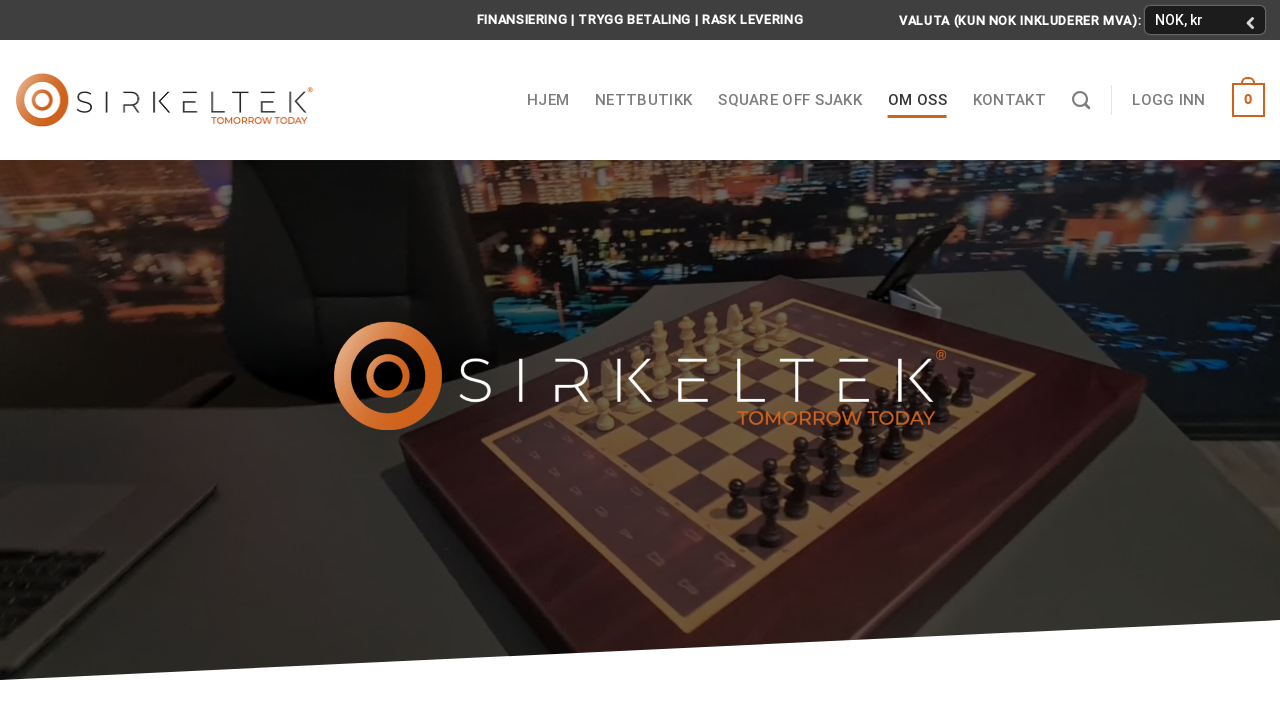

--- FILE ---
content_type: text/css
request_url: https://sirkeltek.no/wp-content/themes/flatsome-child/style.css?ver=3.0
body_size: 584
content:
/*
Theme Name: NE WP Master 2
Description: WordPress Master for New Element
Author: New Element AS
Author URI: https://www.newelement.no
Template: flatsome
Version: 3.0
*/

/* Shipping stripe */
.icon-box-left .icon-box-img+.icon-box-text {
    padding-left: 1.2em;
}
.icon-box-img svg {
    padding-top: 0;
}
.icon-box-left .icon-box-img+.icon-box-text {
    padding: 5px 0 0 15px;
}

.form-flat input:not([type=submit]), .form-flat textarea, .form-flat select {
    border-radius: 5px !important;
}

/* Video Lightbox Play Button
.open-video .overlay-icon {
    display: none;
}
 */

/* WooCommerce */
.shop-page-title.category-page-title.page-title {
    display: none;
}

a.button.is-outline.circle.icon.button.product-video-popup.tip-top {
    background-color: #cf631c !important;
    color: #ffffff !important;
    padding: 2px 0 0px 0 !important;
}

/* Woocs Currency Switcher */
.woocs-style-1-dropdown {
    background-color: #1c1c1c !important;
    color: #ffffff !important;
}
.woocs-style-1-dropdown .woocs-style-1-dropdown-menu {
    background-color: #000 !important;
}
.woocs-style-1-dropdown .woocs-style-1-select {
    padding: 6px 6px 6px 10px !important;
}
.woocs-style-1-dropdown .woocs-style-1-dropdown-menu li:hover {
	color: #000000 !important;
}
.woocs-style-1-dropdown .woocs-style-1-select > i {
    line-height: 15px !important;
}

/* Shipping Restrictions */
.woocommerce-info.csp-shipping-rate-notice {
    font-size: 13px !important;
    color: red !important;
}

@media only screen and (max-width: 48em) {
/*************** ADD MOBILE ONLY CSS HERE  ***************/


}


--- FILE ---
content_type: application/x-javascript; charset=utf-8
request_url: https://consent.cookiebot.com/4a9196dc-42c8-4111-bed8-aacfd7674c2e/cc.js?renew=false&referer=sirkeltek.no&dnt=false&init=false
body_size: 206
content:
if(console){var cookiedomainwarning='Error: The domain SIRKELTEK.NO is not authorized to show the cookie banner for domain group ID 4a9196dc-42c8-4111-bed8-aacfd7674c2e. Please add it to the domain group in the Cookiebot Manager to authorize the domain.';if(typeof console.warn === 'function'){console.warn(cookiedomainwarning)}else{console.log(cookiedomainwarning)}};